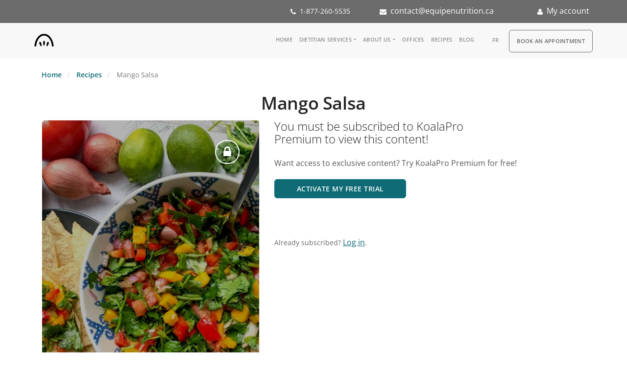

--- FILE ---
content_type: text/html; charset=UTF-8
request_url: https://teamnutrition.ca/recipe-nutritionist-dietitian/mango-salsa
body_size: 17030
content:
<!DOCTYPE html>
<html  lang="en" dir="ltr" prefix="content: http://purl.org/rss/1.0/modules/content/  dc: http://purl.org/dc/terms/  foaf: http://xmlns.com/foaf/0.1/  og: http://ogp.me/ns#  rdfs: http://www.w3.org/2000/01/rdf-schema#  schema: http://schema.org/  sioc: http://rdfs.org/sioc/ns#  sioct: http://rdfs.org/sioc/types#  skos: http://www.w3.org/2004/02/skos/core#  xsd: http://www.w3.org/2001/XMLSchema# ">
  <head>
    <meta charset="utf-8" />
<noscript><style>form.antibot * :not(.antibot-message) { display: none !important; }</style>
</noscript><script async src="https://www.googletagmanager.com/gtag/js?id=G-BM5BH78DXY"></script>
<script>window.dataLayer = window.dataLayer || [];function gtag(){dataLayer.push(arguments)};gtag("js", new Date());gtag("set", "developer_id.dMDhkMT", true);gtag("config", "G-BM5BH78DXY", {"groups":"default","page_placeholder":"PLACEHOLDER_page_location"});</script>
<meta name="description" content="Explore healthy recipes created by expert dietitians and nutritionists. Find dishes like Mango Salsa, designed to support your balanced diet and wellness goals." />
<meta name="abstract" content="Delicious and healthy recipes from our Dietitian Nutritionist. Themes of : Weight Loss, Vegetarian, Vegan, Breakfast, Snacks, Sports Nutrition, Desserts, Main Meals and much more. Mango Salsa" />
<meta name="keywords" content="dietitian, nutritionist, TeamNutrition" />
<link rel="canonical" href="https://teamnutrition.ca/recipe-nutritionist-dietitian/mango-salsa" />
<link rel="image_src" href="https://teamnutrition.ca/sites/default/files/recipes/salsa_de_mangue-_horiz-_photo_retouchee_par_amaryllis.jpeg" />
<meta property="og:image" content="https://teamnutrition.ca/sites/default/files/recipes/salsa_de_mangue-_horiz-_photo_retouchee_par_amaryllis.jpeg" />
<meta property="og:image:url" content="https://teamnutrition.ca/sites/default/files/recipes/salsa_de_mangue-_horiz-_photo_retouchee_par_amaryllis.jpeg" />
<meta name="Generator" content="Drupal 10 (https://www.drupal.org)" />
<meta name="MobileOptimized" content="width" />
<meta name="HandheldFriendly" content="true" />
<meta name="viewport" content="width=device-width, initial-scale=1.0" />
<script src="https://cdn-cookieyes.com/client_data/6ea67d4fb30ce6ae9bbbbb22/script.js" type="text/javascript" id="cookieyes" defer></script>
<script type="application/ld+json">{
    "@context": "https://schema.org",
    "@graph": [
        {
            "@type": "Recipe",
            "name": "Mango Salsa",
            "description": "This mango salsa is perfect in a shrimp salad, on a grilled salmon filet or as a garnish on chicken fajitas or grilled corn tortillas.",
            "recipeYield": "6",
            "keywords": "Cholesterol,Diabetes,Weight loss,Vegetarian, Gluten free,30 minutes or less,No-Bake",
            "recipeCuisine": "Cholesterol,Diabetes,Weight loss,Vegetarian",
            "datePublished": "Fri, 05/28/2021 - 00:00",
            "prepTime": "PT10S",
            "cookTime": "P0Y0M0DT0H0M0S",
            "totalTime": "P0Y0M0DT0H10M0S",
            "recipeIngredient": [
                "Vegetables",
                "1 ripe mango",
                "peeled and diced 1 tomato",
                "sliced into small cubes½ red bell pepper",
                "sliced into small cubes2 French shallots",
                "peeled and diced½ bunch cilantro",
                "washed and finely choppedJuice of 1 lime (or 30 ml/2 tbsp)30 ml (2 tbsp) olive oil15 ml (1 tbsp) cider vinegar2.5 ml (½ tsp) salt5 drops of Tabasco (optional)"
            ],
            "recipeInstructions": [
                "Combine mango",
                "tomato",
                "bell bell pepper",
                "shallots and cilantro in a bowl.Pour the lime juice",
                "olive oil and cider vinegar into the bowl and mix again. Add salt and Tabasco to taste."
            ],
            "recipeCategory": [
                "30 minutes or less",
                "No-Bake"
            ],
            "nutrition": {
                "@type": "NutritionInformation",
                "servingSize": "6",
                "calories": "85",
                "carbohydrateContent": "6",
                "fiberContent": "1",
                "proteinContent": "1",
                "sodiumContent": "200",
                "fatContent": "5"
            },
            "image": {
                "@type": "ImageObject",
                "representativeOfPage": "True",
                "url": "https://teamnutrition.ca/sites/default/files/recipes/salsa_de_mangue-_horiz-_photo_retouchee_par_amaryllis.jpeg",
                "width": "1287",
                "height": "980"
            }
        }
    ]
}</script>
<link rel="search" title="Drupal API" type="application/opensearchdescription+xml" href="https://teamnutrition.ca/api/opensearch" />
<link rel="alternate" hreflang="en-ca" href="https://teamnutrition.ca/recipe-nutritionist-dietitian/mango-salsa" />
<link rel="alternate" hreflang="fr-ca" href="https://equipenutrition.ca/recette-nutritionniste-dietetiste/salsa-de-mangue" />
<link rel="icon" href="/themes/custom/equipenutrition/favicon.ico" type="image/vnd.microsoft.icon" />
<script>window.a2a_config=window.a2a_config||{};a2a_config.callbacks=[];a2a_config.overlays=[];a2a_config.templates={};</script>

    <title>Mango Salsa Healthy Recipe</title>

	<!-- Fontawesome -->
            <link rel="preconnect" href="https://fonts.googleapis.com">
      <link rel="preconnect" href="https://fonts.gstatic.com" crossorigin>


      <link href="https://fonts.googleapis.com/css?family=Open+Sans:200,300,400,400i,600&display=swap" rel="stylesheet">

    <style id="critical-css">@font-face{font-family:'Open Sans';font-style:italic;font-weight:400;font-stretch:normal;font-display:swap;src:url(https://fonts.gstatic.com/s/opensans/v43/memQYaGs126MiZpBA-UFUIcVXSCEkx2cmqvXlWq8tWZ0Pw86hd0Rk8ZkWVAexQ.ttf) format('truetype')}@font-face{font-family:'Open Sans';font-style:normal;font-weight:300;font-stretch:normal;font-display:swap;src:url(https://fonts.gstatic.com/s/opensans/v43/memSYaGs126MiZpBA-UvWbX2vVnXBbObj2OVZyOOSr4dVJWUgsiH0B4gaVc.ttf) format('truetype')}@font-face{font-family:'Open Sans';font-style:normal;font-weight:400;font-stretch:normal;font-display:swap;src:url(https://fonts.gstatic.com/s/opensans/v43/memSYaGs126MiZpBA-UvWbX2vVnXBbObj2OVZyOOSr4dVJWUgsjZ0B4gaVc.ttf) format('truetype')}@font-face{font-family:'Open Sans';font-style:normal;font-weight:600;font-stretch:normal;font-display:swap;src:url(https://fonts.gstatic.com/s/opensans/v43/memSYaGs126MiZpBA-UvWbX2vVnXBbObj2OVZyOOSr4dVJWUgsgH1x4gaVc.ttf) format('truetype')}.clearfix:after{display:table;clear:both;content:""}.hidden{display:none}.visually-hidden{position:absolute!important;overflow:hidden;clip:rect(1px,1px,1px,1px);width:1px;height:1px;word-wrap:normal}body:after{display:none}@font-face{font-family:stack-interface;src:url('/themes/custom/stack/css/../fonts/stack-interface.eot?33839631');src:url('/themes/custom/stack/css/../fonts/stack-interface.eot?33839631#iefix') format('embedded-opentype'),url('/themes/custom/stack/css/../fonts/stack-interface.woff2?33839631') format('woff2'),url('/themes/custom/stack/css/../fonts/stack-interface.woff?33839631') format('woff'),url('/themes/custom/stack/css/../fonts/stack-interface.ttf?33839631') format('truetype'),url('/themes/custom/stack/css/../fonts/stack-interface.svg?33839631#stack-interface') format('svg');font-weight:400;font-style:normal;font-display:swap}[class*=" stack-"]:before{font-family:stack-interface;font-style:normal;font-weight:400;speak:none;display:inline-block;text-decoration:inherit;width:1em;margin-right:.2em;text-align:center;font-variant:normal;text-transform:none;line-height:1em;margin-left:.2em;-webkit-font-smoothing:antialiased;-moz-osx-font-smoothing:grayscale}.stack-menu:before{content:'\e80e'}*,a,h1,h2,h3,p,ul{margin:0;padding:0}@media all and (max-width:768px){html{font-size:81.25%}}h1{font-size:3.14285714em;line-height:1.31818182em}h2{font-size:2.35714286em;line-height:1.36363636em}h3{font-size:1.78571429em;line-height:1.5em}.h4{font-size:1.35714286em;line-height:1.36842105em}.lead{font-size:1.35714286em;line-height:1.68421053em}ol,ul{list-style:none;line-height:1.85714286em}a{color:#4a90e2}a{color:#4a90e2;font-weight:600}@media all and (max-width:767px){h1{font-size:2.35714286em;line-height:1.36363636em}h2{font-size:1.78571429em;line-height:1.5em}h3{font-size:1.35714286em;line-height:1.85714286em}.lead{font-size:1.35714286em;line-height:1.36842105em}}body{margin-top:0}h3 a{color:#252525;text-decoration:none}p a{text-decoration:none}.menu-vertical li{white-space:normal!important}@media all and (min-width:769px){#block-mainnavigation{display:inline-block;margin-bottom:5px}}.bar .logo{top:3px}.field--name-field-image{margin-bottom:1.85714286em}html{font-family:sans-serif;-ms-text-size-adjust:100%;-webkit-text-size-adjust:100%}body{margin:0}article,nav{display:block}a{background-color:transparent}strong{font-weight:700}h1{font-size:2em;margin:.67em 0}img{border:0}input{color:inherit;font:inherit;margin:0}input::-moz-focus-inner{border:0;padding:0}input{line-height:normal}*{-webkit-box-sizing:border-box;-moz-box-sizing:border-box;box-sizing:border-box}:after,:before{-webkit-box-sizing:border-box;-moz-box-sizing:border-box;box-sizing:border-box}html{font-size:10px}body{font-family:"Helvetica Neue",Helvetica,Arial,sans-serif;font-size:14px;line-height:1.42857143;color:#333;background-color:#fff}input{font-family:inherit;font-size:inherit;line-height:inherit}a{color:#337ab7;text-decoration:none}img{vertical-align:middle}.img-responsive{display:block;max-width:100%;height:auto}.h4,h1,h2,h3{font-family:inherit;font-weight:500;line-height:1.1;color:inherit}h1,h2,h3{margin-top:20px;margin-bottom:10px}.h4{margin-top:10px;margin-bottom:10px}h1{font-size:36px}h2{font-size:30px}h3{font-size:24px}.h4{font-size:18px}p{margin:0 0 10px}.lead{margin-bottom:20px;font-size:16px;font-weight:300;line-height:1.4}.text-left{text-align:left}ol,ul{margin-top:0;margin-bottom:10px}ul ul{margin-bottom:0}.container{padding-right:15px;padding-left:15px;margin-right:auto;margin-left:auto}@media (min-width:768px){.lead{font-size:21px}.container{width:750px}}@media (min-width:992px){.container{width:970px}}@media (min-width:1200px){.container{width:1170px}}.container-fluid{padding-right:15px;padding-left:15px;margin-right:auto;margin-left:auto}.row{margin-right:-15px;margin-left:-15px}.col-lg-12,.col-lg-5,.col-lg-7,.col-md-1,.col-md-11,.col-md-12,.col-md-2,.col-md-3,.col-md-5,.col-md-7,.col-sm-12,.col-sm-2,.col-sm-4,.col-sm-8,.col-xs-12,.col-xs-2,.col-xs-8{position:relative;min-height:1px;padding-right:15px;padding-left:15px}.col-xs-12,.col-xs-2,.col-xs-8{float:left}.col-xs-12{width:100%}.col-xs-8{width:66.66666667%}.col-xs-2{width:16.66666667%}@media (min-width:768px){.col-sm-12,.col-sm-2,.col-sm-4,.col-sm-8{float:left}.col-sm-12{width:100%}.col-sm-8{width:66.66666667%}.col-sm-4{width:33.33333333%}.col-sm-2{width:16.66666667%}}@media (min-width:992px){.col-md-1,.col-md-11,.col-md-12,.col-md-2,.col-md-3,.col-md-5,.col-md-7{float:left}.col-md-12{width:100%}.col-md-11{width:91.66666667%}.col-md-7{width:58.33333333%}.col-md-5{width:41.66666667%}.col-md-3{width:25%}.col-md-2{width:16.66666667%}.col-md-1{width:8.33333333%}}@media (min-width:1200px){.col-lg-12,.col-lg-5,.col-lg-7{float:left}.col-lg-12{width:100%}.col-lg-7{width:58.33333333%}.col-lg-5{width:41.66666667%}}label{display:inline-block;max-width:100%;margin-bottom:5px;font-weight:700}.form-control{display:block;width:100%;height:34px;padding:6px 12px;font-size:14px;line-height:1.42857143;color:#555;background-color:#fff;background-image:none;border:1px solid #ccc;border-radius:4px;-webkit-box-shadow:inset 0 1px 1px rgba(0,0,0,.075);box-shadow:inset 0 1px 1px rgba(0,0,0,.075)}.form-control::-moz-placeholder{color:#999;opacity:1}.form-control:-ms-input-placeholder{color:#999}.form-control::-webkit-input-placeholder{color:#999}.form-control::-ms-expand{background-color:transparent;border:0}.form-group{margin-bottom:15px}.btn{display:inline-block;margin-bottom:0;font-weight:400;text-align:center;white-space:nowrap;vertical-align:middle;-ms-touch-action:manipulation;touch-action:manipulation;background-image:none;border:1px solid transparent;padding:6px 12px;font-size:14px;line-height:1.42857143;border-radius:4px}.nav{padding-left:0;margin-bottom:0;list-style:none}.nav>li{position:relative;display:block}.nav>li>a{position:relative;display:block;padding:10px 15px}.navbar-btn{margin-top:8px;margin-bottom:8px}.navbar-default{background-color:#f8f8f8;border-color:#e7e7e7}.breadcrumb{padding:8px 15px;margin-bottom:20px;list-style:none;background-color:#f5f5f5;border-radius:4px}.breadcrumb>li{display:inline-block}.breadcrumb>li+li:before{padding:0 5px;color:#ccc;content:"/\00a0"}.breadcrumb>.active{color:#777}.clearfix:after,.clearfix:before,.container-fluid:after,.container-fluid:before,.container:after,.container:before,.nav:after,.nav:before,.row:after,.row:before{display:table;content:" "}.clearfix:after,.container-fluid:after,.container:after,.nav:after,.row:after{clear:both}.pull-left{float:left!important}.hidden{display:none!important}@-ms-viewport{width:device-width}.visible-xs{display:none!important}@media (max-width:767px){.visible-xs{display:block!important}.hidden-xs{display:none!important}}footer div{color:#fff!important;font-size:1em}.mrg-15{margin:15px}.text-right{text-align:right}.language-switcher-language-url{display:inline-block!important;margin-left:15px;vertical-align:top;margin-bottom:5px}.language-switcher-language-url ul li{vertical-align:text-bottom}.field--name-field-cooking span,.field--name-field-portion span,.field--name-field-preparation span{display:inline!important}.field--name-field-ingredients-description{padding:15px;background-color:#f8f8f8}.field--name-field-preparation-description{padding:15px}.node--type-recipe .field--name-field-image img{border-radius:6px;width:100%}.field--name-field-cooking .h4,.field--name-field-portion .h4,.field--name-field-preparation .h4{margin-right:5px}ul.menu-horizontal li{list-style:none;padding-left:0!important}.menu-vertical li{list-style:none}.field--name-field-carbohydrates .field--item:after,.field--name-field-fat .field--item:after,.field--name-field-fibre .field--item:after,.field--name-field-protein .field--item:after{content:' g'}.field--name-field-sodium .field--item:after{content:' mg'}.field--name-field-calories .field--item:after{content:' kcal'}.valeur-nutritive div{padding-left:0;display:flex}.view-header{margin:30px 0}.header-dark{background-color:#6c6c6c;color:#fff;padding:10px 0}.header-dark a,.header-dark a:visited{color:#fff;text-decoration:none}.nav-utility{padding:0!important}.region-navigation-collapsible{display:flex;float:right}#block-rdv .nav>li>a{font-size:.857142857142857em;line-height:2.166666666666667em;text-transform:uppercase;font-weight:600;letter-spacing:.5px;background-color:#f8f8f8;border:1px solid #6c6c6c;border-radius:6px;color:#666}@media all and (min-width:767px){body{margin-top:0!important}}.valeur-nutritive{width:250px;padding:1em 1em 1em 2.2em!important;box-shadow:0 0 11px rgba(33,33,33,.2);border-radius:10px;line-height:1.7;font-size:1.3em;color:gray}.valeur-nutritive .field--label{font-weight:400;padding-right:10px}html:lang(fr) .block-language ul li.is-active,html:lang(fr) .block-language ul li[hreflang=fr],html[lang=fr] .block-language ul li.is-active{display:none}.page-node-type-recipe .field--name-body .container-fluid{padding-left:0!important}.lead{color:#555!important}.nav-container .btn-rdv a{font-size:.857142857142857em;line-height:2.166666666666667em;text-transform:uppercase;font-weight:600;letter-spacing:.5px;color:#666}.region-footer .view-offices div{display:contents}.lead{font-size:16px!important}h1{font-size:36px!important}h2{font-size:30px!important}img{height:auto}p a{font-size:initial!important;text-decoration:underline;font-weight:initial!important;line-height:initial!important}ol,ul{list-style:inherit;line-height:initial!important}ol li:not(:last-child){margin-bottom:1em!important}p strong{color:inherit!important}.highlighted{margin-top:20px}.text-center{text-align:center;text-align:-webkit-center}*,a,h1,h2,h3,p{margin:0;padding:0}html{font-size:87.5%}@media all and (max-width:768px){html{font-size:100%}}body{font-size:1em;line-height:1.85714286em;-webkit-font-smoothing:antialiased;-moz-osx-font-smoothing:grayscale;font-family:'Open Sans',Helvetica,Arial,sans-serif;color:#666;font-weight:400}.h4,h1,h2,h3{font-family:'Open Sans',Helvetica,Arial,sans-serif;color:#252525;font-weight:300;font-variant-ligatures:common-ligatures;margin-top:0;margin-bottom:0}ol,p,ul{margin-bottom:1.85714286em}ul{padding-left:1.5em!important}ol,ul{list-style:inherit;line-height:1.85714286em}ol{list-style-type:upper-roman;list-style-position:inside}strong{font-weight:600}body{overflow-x:hidden}.block{display:block}img{max-width:100%;margin-bottom:1.85714286em}.btn{font-family:'Open Sans',Helvetica,Arial,sans-serif;border-radius:6px;padding-top:.46428571em;padding-bottom:.46428571em;padding-right:2.78571429em;padding-left:2.78571429em;border:1px solid #252525;border-width:1px;font-size:inherit;line-height:1.85714286em}.btn:first-child{margin-left:0}.btn:last-child{margin-right:0}.icon{line-height:1em;font-size:3.14285714em}.icon--sm{font-size:2.35714286em}ul:last-child{margin:0}.menu-horizontal>li:not(:hover)>a,.menu-horizontal>li:not(:hover)>span{opacity:.5}.menu-horizontal>li>a,.menu-horizontal>li>span{color:#252525}.menu-vertical{width:100%}.menu-vertical li{width:100%}.menu-vertical li a{font-weight:400}.dropdown{position:relative}.dropdown .dropdown__container{opacity:0;position:absolute;z-index:999}.dropdown .dropdown__content{padding:1.85714286em}.dropdown .dropdown__content:not([class*=bg-]){background:#fff}.dropdown .dropdown__content:not([class=bg--dark]) .menu-vertical a{color:#666}@media all and (min-width:991px){.dropdown .dropdown__container:before{height:.92857143em;width:100%;content:'';display:block}.dropdown .dropdown__container:before{height:18px}}@media all and (max-width:767px){.dropdown .dropdown__container{min-width:100%;position:relative;display:none}.dropdown .dropdown__content{padding:1.85714286em;left:0!important}}label{margin:0;font-size:1.14285714em;font-weight:400}input[type]{-webkit-appearance:none;background:#fcfcfc;padding:.46428571em;border-radius:6px;border:1px solid #ececec}input[type]::-webkit-input-placeholder{color:#b3b3b3;font-size:1.14285714em}input[type]:-moz-placeholder{color:#b3b3b3;font-size:1.14285714em}input[type]::-moz-placeholder{color:#b3b3b3;font-size:1.14285714em}input[type]:-ms-input-placeholder{color:#b3b3b3;font-size:1.14285714em}.breadcrumb{padding:0;margin:0;background:0 0;display:inline-block}.breadcrumb li{font-size:1em}.breadcrumb li+li:before{padding:0 .46428571em}body{background:#fff}a{color:#0e6b75}.bar{padding:1.85714286em 0}.bar .logo{margin:0;position:relative;top:4px}.bar .menu-horizontal{position:relative;top:6px}.bar.bar--sm{padding:.92857143em 0}.bar:not(.bg--dark):not(.bar--transparent) .logo-light{display:none}.clearfix{overflow:hidden}@media all and (max-width:767px){.bar__module{margin-bottom:.92857143em}.bar+nav.bar{padding-top:0}.text-left-xs{text-align:left}}@media all and (max-width:991px){.text-left-sm{text-align:left}}.container .container{max-width:100%}@media all and (max-width:1024px){html{font-size:80%}}h1{letter-spacing:-.01em}h2{margin-bottom:.78787878787879em}h3{margin-bottom:1.04em}.h4{margin-bottom:1.36842105263158em;font-weight:400}span.h4:not(.inline-block){display:block}.lead{font-weight:400;color:gray}p:last-child{margin-bottom:0}p strong{color:#252525}a{color:#0e6b75;font-weight:600}p a{font-size:1em;text-decoration:underline;font-weight:400;line-height:1.85714286em}ol{list-style-position:outside;list-style-type:decimal}ol li:not(:last-child){margin-bottom:1.85714286em}.btn{position:relative}.btn:not([class*=primary]){border-color:#d3d3d3}img:last-child{margin-bottom:0}.menu-horizontal>li,.menu-vertical>li{font-family:'Open Sans',Roboto,Helvetica,Sans-Serif}.bar .logo{max-height:1.85714286em;max-width:none}.menu-horizontal>li>a{font-weight:600}.hamburger-toggle i{color:#252525}@media all and (min-width:990px){.menu-horizontal{display:inline-block}.menu-horizontal>li{display:inline-block}.menu-horizontal>li:not(:last-child){margin-right:1.85714286em}.menu-vertical{display:inline-block}.menu-vertical li{white-space:nowrap}.menu-horizontal li:not(:last-child){margin-right:1.23809524em}}@media all and (min-width:768px) and (max-width:1023px){.bar-1 .menu-horizontal>li{display:inline-block}.bar-1 .menu-horizontal>li:not(:first-child){margin-left:.92857143em}.bar-1 .bar__module{margin-bottom:1.85714286em}.bar-1 .row div[class*=col-]:last-child .bar__module:last-child{margin-bottom:0}}.bar-1 .menu-horizontal>li>.dropdown__trigger,.bar-1 .menu-horizontal>li>a{font-size:.857142857142857em;line-height:2.166666666666667em;text-transform:uppercase;font-weight:600;letter-spacing:.5px}.nav-utility{padding:.92857143em 0}.dropdown>.dropdown__trigger:after{font-family:stack-interface;display:inline-block;font-size:8px;position:relative;bottom:2px}.dropdown .dropdown__content{border-radius:6px;box-shadow:0 0 25px 0 rgba(0,0,0,.08);-webkit-box-shadow:0 0 25px 0 rgba(0,0,0,.08);padding:1.23809524em 1.85714286em}.menu-horizontal>.dropdown>.dropdown__trigger:after{content:'\e80a';margin-left:4px}@media all and (max-width:767px){.dropdown .dropdown__content:not([class*=bg-]){border:none;box-shadow:none}.dropdown__container{left:0!important}}.menu-vertical li:not(:hover):not(.dropdown--active){opacity:.75}.menu-vertical li:not(:last-child){margin-bottom:.30952381em}.icon:not(.block){display:inline-block}input{height:2.78571429em}input[type]+input[type]{margin-top:.92857143em}input:not([class*=col-]){width:100%}input[type]{padding-left:.92857143em}label{font-size:.85714286em}@font-face{font-family:FontAwesome;src:url('/themes/custom/equipenutrition/css/../fonts/fontawesome-webfont.woff2') format('woff2');font-weight:400;font-style:normal;font-display:swap}.phone-icon:before{font-family:FontAwesome;content:"\f095";display:inline-block;padding-right:3px;vertical-align:middle;margin-right:5px}.account-icon:before{font-family:FontAwesome;content:"\f007";display:inline-block;padding-right:3px;vertical-align:middle;margin-right:5px}.mail-icon:before{font-family:FontAwesome;content:"\f0e0";display:inline-block;padding-right:3px;vertical-align:middle;margin-right:5px}
</style>
<link rel="stylesheet" media="print" href="/sites/default/files/css/css_Kr9WIF_iAIV3oGXQYhPqHf7KvNevUINr0o_8AjbOFp4.css?delta=0&amp;language=en&amp;theme=equipenutrition&amp;include=eJxlTgEOwyAI_JCtTzKorGFVcYJr-_vZZkuWLSFwdzkOoJINHHG6ccugSmUxHsLqlEdV-4UdBS4mcEMbW6-QZrjDbvDRqWLp2kiJi10Se0iT6JHOMNx1zPWz8qZGdAT_euUQxTxuCpon4Sb26nPm2BOaDf35pfPMKtqg2j_lBeCNUZc" data-onload-media="all" onload="this.onload=null;this.media=this.dataset.onloadMedia" />
<noscript><link rel="stylesheet" media="all" href="/sites/default/files/css/css_Kr9WIF_iAIV3oGXQYhPqHf7KvNevUINr0o_8AjbOFp4.css?delta=0&amp;language=en&amp;theme=equipenutrition&amp;include=eJxlTgEOwyAI_JCtTzKorGFVcYJr-_vZZkuWLSFwdzkOoJINHHG6ccugSmUxHsLqlEdV-4UdBS4mcEMbW6-QZrjDbvDRqWLp2kiJi10Se0iT6JHOMNx1zPWz8qZGdAT_euUQxTxuCpon4Sb26nPm2BOaDf35pfPMKtqg2j_lBeCNUZc" />
</noscript><link rel="stylesheet" media="print" href="/sites/default/files/css/css_NGkgYQdEiRm0m9r56h9pOm3MpQURNIKKpEuGEXa2-lg.css?delta=1&amp;language=en&amp;theme=equipenutrition&amp;include=eJxlTgEOwyAI_JCtTzKorGFVcYJr-_vZZkuWLSFwdzkOoJINHHG6ccugSmUxHsLqlEdV-4UdBS4mcEMbW6-QZrjDbvDRqWLp2kiJi10Se0iT6JHOMNx1zPWz8qZGdAT_euUQxTxuCpon4Sb26nPm2BOaDf35pfPMKtqg2j_lBeCNUZc" data-onload-media="all" onload="this.onload=null;this.media=this.dataset.onloadMedia" />
<noscript><link rel="stylesheet" media="all" href="/sites/default/files/css/css_NGkgYQdEiRm0m9r56h9pOm3MpQURNIKKpEuGEXa2-lg.css?delta=1&amp;language=en&amp;theme=equipenutrition&amp;include=eJxlTgEOwyAI_JCtTzKorGFVcYJr-_vZZkuWLSFwdzkOoJINHHG6ccugSmUxHsLqlEdV-4UdBS4mcEMbW6-QZrjDbvDRqWLp2kiJi10Se0iT6JHOMNx1zPWz8qZGdAT_euUQxTxuCpon4Sb26nPm2BOaDf35pfPMKtqg2j_lBeCNUZc" />
</noscript><link rel="stylesheet" media="print" href="/sites/default/files/css/css_4U3OGiXrMAqGveEfv1Og0Xu-VSnI_ynuRV4m1w2gcxI.css?delta=2&amp;language=en&amp;theme=equipenutrition&amp;include=eJxlTgEOwyAI_JCtTzKorGFVcYJr-_vZZkuWLSFwdzkOoJINHHG6ccugSmUxHsLqlEdV-4UdBS4mcEMbW6-QZrjDbvDRqWLp2kiJi10Se0iT6JHOMNx1zPWz8qZGdAT_euUQxTxuCpon4Sb26nPm2BOaDf35pfPMKtqg2j_lBeCNUZc" data-onload-media="all" onload="this.onload=null;this.media=this.dataset.onloadMedia" />
<noscript><link rel="stylesheet" media="all" href="/sites/default/files/css/css_4U3OGiXrMAqGveEfv1Og0Xu-VSnI_ynuRV4m1w2gcxI.css?delta=2&amp;language=en&amp;theme=equipenutrition&amp;include=eJxlTgEOwyAI_JCtTzKorGFVcYJr-_vZZkuWLSFwdzkOoJINHHG6ccugSmUxHsLqlEdV-4UdBS4mcEMbW6-QZrjDbvDRqWLp2kiJi10Se0iT6JHOMNx1zPWz8qZGdAT_euUQxTxuCpon4Sb26nPm2BOaDf35pfPMKtqg2j_lBeCNUZc" />
</noscript><link rel="stylesheet" media="print" href="/sites/default/files/css/css_eGIwqnwRMRS-G7i9b1TIeIkh66_aJlpY6Ci8Hpi6RvY.css?delta=3&amp;language=en&amp;theme=equipenutrition&amp;include=eJxlTgEOwyAI_JCtTzKorGFVcYJr-_vZZkuWLSFwdzkOoJINHHG6ccugSmUxHsLqlEdV-4UdBS4mcEMbW6-QZrjDbvDRqWLp2kiJi10Se0iT6JHOMNx1zPWz8qZGdAT_euUQxTxuCpon4Sb26nPm2BOaDf35pfPMKtqg2j_lBeCNUZc" data-onload-media="all" onload="this.onload=null;this.media=this.dataset.onloadMedia" />
<noscript><link rel="stylesheet" media="all" href="/sites/default/files/css/css_eGIwqnwRMRS-G7i9b1TIeIkh66_aJlpY6Ci8Hpi6RvY.css?delta=3&amp;language=en&amp;theme=equipenutrition&amp;include=eJxlTgEOwyAI_JCtTzKorGFVcYJr-_vZZkuWLSFwdzkOoJINHHG6ccugSmUxHsLqlEdV-4UdBS4mcEMbW6-QZrjDbvDRqWLp2kiJi10Se0iT6JHOMNx1zPWz8qZGdAT_euUQxTxuCpon4Sb26nPm2BOaDf35pfPMKtqg2j_lBeCNUZc" />
</noscript><link rel="stylesheet" media="print" href="/sites/default/files/css/css_1vYvvJcW0VaRISVcrHv2VskgDpG7Ai4WioyJwG7AswE.css?delta=4&amp;language=en&amp;theme=equipenutrition&amp;include=eJxlTgEOwyAI_JCtTzKorGFVcYJr-_vZZkuWLSFwdzkOoJINHHG6ccugSmUxHsLqlEdV-4UdBS4mcEMbW6-QZrjDbvDRqWLp2kiJi10Se0iT6JHOMNx1zPWz8qZGdAT_euUQxTxuCpon4Sb26nPm2BOaDf35pfPMKtqg2j_lBeCNUZc" data-onload-media="all" onload="this.onload=null;this.media=this.dataset.onloadMedia" />
<noscript><link rel="stylesheet" media="all" href="/sites/default/files/css/css_1vYvvJcW0VaRISVcrHv2VskgDpG7Ai4WioyJwG7AswE.css?delta=4&amp;language=en&amp;theme=equipenutrition&amp;include=eJxlTgEOwyAI_JCtTzKorGFVcYJr-_vZZkuWLSFwdzkOoJINHHG6ccugSmUxHsLqlEdV-4UdBS4mcEMbW6-QZrjDbvDRqWLp2kiJi10Se0iT6JHOMNx1zPWz8qZGdAT_euUQxTxuCpon4Sb26nPm2BOaDf35pfPMKtqg2j_lBeCNUZc" />
</noscript>
    

  
        </head>
  <body class="path-not-frontpage path-node page-node-type-recipe has-glyphicons">
    <a href="#main-content" class="visually-hidden focusable skip-link">
      Skip to main content
    </a>
    
      <div class="dialog-off-canvas-main-canvas" data-off-canvas-main-canvas>
    
  <a id="top"></a>
	<div class="nav-utility">
	  	  <div class="header-dark">
	      <div class="region region-user-left">
    <div id="block-topbar" data-block-plugin-id="block_content:7563eaee-0420-4b29-b215-8da755a2d583" class="block block-block-content block-block-content7563eaee-0420-4b29-b215-8da755a2d583 clearfix">
<div class="block-inner">
  
    

      
            <div class="equipenutrition-theme field field--name-body field--type-text-with-summary field--label-hidden field--item"><div class="container-fluid" data-bootstrap-contains="containers">
<div class="container">
<div class="row">
<div class="col-md-7">
<p class="text-right phone-icon">1-877-260-5535</p>
</div>
<div class="col-md-3">
<p class="text-right mail-icon"><a class="mailtoui" href="mailto:contact@equipenutrition.ca?subject=Teamnutrition contact">contact@equipenutrition.ca</a></p>
</div>
<div class="col-md-2">
<p class="text-right account-icon"><a href="https://clients.equipenutrition.ca">My account</a></p>
</div>
</div>
</div>
</div>
</div>
      
  </div>
</div>


  </div>

	  </div>
      
	  	</div>
    
<div class="nav-container">
        
    <div class="bar bar--sm visible-xs bar--mobile-sticky"  data-scroll-class='10px:pos-fixed' >
      <div class="container">
        <div class="row">
          <div class="col-xs-2 col-sm-2">
	          <div class="region region-branding">
    <div class="site-branding">
      <a class="logo navbar-btn pull-left" href="https://teamnutrition.ca/" title="Home" rel="home">
      <img loading="eager" fetchpriority="high" width="40" height="26" class="logo logo-dark" src="/themes/custom/equipenutrition/logo.svg" alt="Home" />
    </a>
      </div>

  </div>

          </div>
          <div class="col-xs-8 col-sm-8">
            
            <div class="equipenutrition-theme field field--name-body field--type-text-with-summary field--label-hidden field--item"><div class="btn btn-large btn-rdv btn-sticky"><a href="/nutritionist-dietitian/contact-us" target title="Book your appointment">Book your appointment</a></div>
</div>
      
          </div>
          <div class="col-xs-2 col-sm-2 text-right">
            <a href="#" class="hamburger-toggle" data-toggle-class="#menu1;hidden-xs">
              <i class="icon icon--sm stack-interface stack-menu"></i>
            </a>
          </div>
        </div>
        <!--end of row-->
      </div>
      <!--end of container-->
    </div>
    <!--end bar-->

	<nav id="menu1" class="bar bar--sm bar-1 hidden-xs navbar-default  "  data-scroll-class='360px:pos-fixed' >
      <div class="container">
        <div class="row">
          <div class="col-md-1 col-sm-2 hidden-xs">
            <div class="bar__module">
                <div class="region region-branding">
    <div class="site-branding">
      <a class="logo navbar-btn pull-left" href="https://teamnutrition.ca/" title="Home" rel="home">
      <img loading="eager" fetchpriority="high" width="40" height="26" class="logo logo-dark" src="/themes/custom/equipenutrition/logo.svg" alt="Home" />
    </a>
      </div>

  </div>

            </div>
            <!--end module-->
          </div>


		            <div class="col-md-11 col-sm-12 text-right text-left-xs text-left-sm">
            <div class="bar__module">
			    <div class="region region-navigation-collapsible">
    <nav role="navigation" aria-labelledby="block-mainnavigation-menu" id="block-mainnavigation" data-block-plugin-id="system_menu_block:main">
            
  <h2 class="visually-hidden" id="block-mainnavigation-menu">Main navigation</h2>
  

        
              <ul class="menu-horizontal">
              
              <li>
        <a href="https://teamnutrition.ca/" class="dropdown__trigger" data-drupal-link-system-path="&lt;front&gt;">Home</a>
                  </li>
          
              <li class="expanded  dropdown has-dropdown">
		<a href="https://teamnutrition.ca/nutritionist-dietitian/registered-dietitian-nutritionist-services" class="dropdown__trigger" data-toggle="dropdown" data-drupal-link-system-path="node/3012">Dietitian Services</a>
                            	  <div class="dropdown__container">
         <div class="container">
           <div class="row">
             <div class="dropdown__content col-md-3 col-sm-4">
      <ul class="menu-vertical text-left">
              
              <li>
        <a href="https://teamnutrition.ca/nutritionist-dietitian/nutritional-counselling-registered-dietitians-nutritionists" class="dropdown__trigger" data-drupal-link-system-path="node/3036">Consult a Dietitian</a>
                  </li>
          
              <li>
        <a href="https://teamnutrition.ca/nutritionist-dietitian/dietitian-medical-referral" class="dropdown__trigger" data-drupal-link-system-path="node/3037">Medical referral</a>
                  </li>
          
              <li>
        <a href="https://teamnutrition.ca/nutritionist-dietitian/corporate-wellness" class="dropdown__trigger" data-drupal-link-system-path="node/3013">Corporate Wellness</a>
                  </li>
          
              <li>
        <a href="https://teamnutrition.ca/nutritionist-dietitian/exclusive-support-groups" class="dropdown__trigger" data-drupal-link-system-path="node/4229">Inspiration Groups</a>
                  </li>
          
              <li>
        <a href="https://teamnutrition.ca/blog-nutritionist-dietitian/koalapro-exclusive-wellness-app-teamnutrition" class="dropdown__trigger" data-drupal-link-system-path="node/4134">KoalaPro</a>
                  </li>
        	          </ul>
	        </div>
	      </div>
	    </div>
	  </div>
      
            </li>
          
              <li class="expanded  dropdown has-dropdown">
		<span class="dropdown__trigger" data-toggle="dropdown">About us</span>
                            	  <div class="dropdown__container">
         <div class="container">
           <div class="row">
             <div class="dropdown__content col-md-3 col-sm-4">
      <ul class="menu-vertical text-left">
              
              <li>
        <a href="https://teamnutrition.ca/our-team" class="dropdown__trigger" data-drupal-link-system-path="node/3109">Our Team</a>
                  </li>
          
              <li>
        <a href="https://teamnutrition.ca/in-the-media" class="dropdown__trigger" data-drupal-link-system-path="in-the-media">In the Media</a>
                  </li>
          
              <li>
        <a href="https://teamnutrition.ca/our-mission" class="dropdown__trigger" data-drupal-link-system-path="node/73">Our Mission</a>
                  </li>
          
              <li>
        <a href="https://teamnutrition.ca/our-partners" class="dropdown__trigger" data-drupal-link-system-path="nos-partenaires">Partners</a>
                  </li>
          
              <li>
        <a href="https://teamnutrition.ca/blog-nutritionist-dietitian/clinical-nutrition-internship-teamnutrition" class="dropdown__trigger" data-drupal-link-system-path="node/4465">Nutrition internship</a>
                  </li>
          
              <li>
        <a href="https://teamnutrition.ca/blog-nutritionist-dietitian/team-us" class="dropdown__trigger" data-drupal-link-system-path="node/2843">Careers</a>
                  </li>
          
              <li>
        <a href="https://teamnutrition.ca/faq" class="dropdown__trigger" data-drupal-link-system-path="node/3709">FAQ</a>
                  </li>
        	          </ul>
	        </div>
	      </div>
	    </div>
	  </div>
      
            </li>
          
              <li>
        <a href="https://teamnutrition.ca/offices" class="dropdown__trigger" data-drupal-link-system-path="node/497">Offices</a>
                  </li>
          
              <li>
        <a href="https://teamnutrition.ca/recipes" class="dropdown__trigger" data-drupal-link-system-path="recipes">Recipes</a>
                  </li>
          
              <li>
        <a href="https://teamnutrition.ca/blog" class="dropdown__trigger" data-drupal-link-system-path="blog">Blog</a>
                  </li>
              </ul>
      


  </nav>
<div class="language-switcher-language-url block block-language block-language-blocklanguage-content clearfix" id="block-languageswitchercontent" data-id="switch-lang-link" role="navigation" data-block-plugin-id="language_block:language_content">
<div class="block-inner">
  
    

      <nav role="navigation" id="block-mainnavigation">
    <ul class="menu-horizontal"><li hreflang="en" data-drupal-link-system-path="node/2453" class="is-active" aria-current="page"><a href="https://teamnutrition.ca/recipe-nutritionist-dietitian/mango-salsa" class="language-link is-active" hreflang="en" data-drupal-link-system-path="node/2453" aria-current="page">en</a></li><li hreflang="fr" data-drupal-link-system-path="node/2453"><a href="https://equipenutrition.ca/recette-nutritionniste-dietetiste/salsa-de-mangue" class="language-link" hreflang="fr" data-drupal-link-system-path="node/2453">fr</a></li></ul>
  </nav>
  </div>
</div>

<nav role="navigation" aria-labelledby="block-rdv-menu" id="block-rdv" data-block-plugin-id="system_menu_block:rdv">
            
  <h2 class="visually-hidden" id="block-rdv-menu">RDV</h2>
  

        
      <ul class="menu menu--rdv nav">
                      <li class="first last">
                                        <a href="https://teamnutrition.ca/nutritionist-dietitian/contact-us" data-drupal-link-system-path="node/3010">Book an appointment</a>
              </li>
        </ul>
  

  </nav>

  </div>

	        </div>
          </div>
          
	    </div>
      </div>
  </nav>


  </div>



  <div role="main" id="main-container" class="main-container container js-quickedit-main-content">

	<div class="row">
            
                  <div class="col-sm-12">

                                      <div class="highlighted container">  <div class="region region-highlighted">
        <ol class="breadcrumb">
          <li >
                  <a href="https://teamnutrition.ca/">Home</a>
              </li>
          <li >
                  <a href="https://teamnutrition.ca/recipes">Recipes</a>
              </li>
          <li  class="active">
                  Mango Salsa
              </li>
      </ol>


  </div>
</div>
                  
                
        				
                
                                      
                  
                          <a id="main-content"></a>
            <div class="region region-content">
    <div data-drupal-messages-fallback class="hidden"></div><div id="block-equipenutrition-page-title" data-block-plugin-id="page_title_block" class="block block-core block-page-title-block clearfix">
<div class="block-inner">
  
    

      <h1 class="text-center mrg-15">  
Mango Salsa

</h1>
  </div>
</div>

<article data-history-node-id="2453" about="https://teamnutrition.ca/recipe-nutritionist-dietitian/mango-salsa" class="node node--type-recipe recipe full clearfix">
  
    

        <div class="col-lg-5 col-md-5 col-sm-12 col-xs-12">
      <div class="field--name-field-image">
        <div class="feature feature-3 boxed boxed-recipes boxed--border premium ">
          <div class="image-zoom"> <a href="#">	  <img loading="lazy" src="/sites/default/files/styles/vertical_300x400/public/recipes/salsa_de_mangue-_horiz-_photo_retouchee_par_amaryllis.jpeg.webp?itok=Qs3yzijT" width="600" height="800" alt="premium access" typeof="Image" class="img-responsive">
            </a></div>
        </div>
      </div>
    </div>

    <div class="col-lg-7 col-md-7 col-sm-12 col-xs-12">
      
            <div class="equipenutrition-theme field field--name-body field--type-text-with-summary field--label-hidden field--item"><h3>You must be subscribed to KoalaPro&nbsp;&nbsp;&nbsp;&nbsp;&nbsp;&nbsp;<br>Premium to view this content!</h3>
<p class="lead">Want access to exclusive content? Try KoalaPro Premium for free!</p>
<p><a class="btn btn--primary type--uppercase" href="https://fit.koalapro.com"><span class="btn__text">ACTIVATE MY FREE TRIAL</span></a></p>
<p><br>&nbsp;</p>
</div>
      
              <p>Already subscribed? <a href="https://fit.koalapro.com/login?destination=/exclusive-content/recipes/2453">Log in</a>.&nbsp;</p>
          </div>
  </article>


  </div>

              </div>

                </div>
  </div>







  <div class="fullwidth-content-5-wrapper">
                <div class="region region-fullwidth-content-5">
    <div class="views-element-container container block block-views block-views-blocksimilar-recipes-block-1 clearfix" id="block-views-block-similar-recipes-block-1" data-block-plugin-id="views_block:similar_recipes-block_1">
<div class="block-inner">
  
      <h3 class="block-title">You may also like</h3>
    

      <div class="form-group"><div class="view view-similar-recipes view-id-similar_recipes view-display-id-block_1 js-view-dom-id-7ffbf2fdc82a775c06f3aac48468c3751ecea86381f05e13ea3b382c2e93840d">
  
    
      
      <div class="view-content">
          <div class="views-view-grid vertical cols-4 clearfix">
            <div class="col-12 col-sm-6 col-md-3 views-col clearfix col-1">
                  <div class="views-row row-1"><div class="views-field views-field-field-image"><span class="field-content free"><a href="https://teamnutrition.ca/recipe-nutritionist-dietitian/no-cook-raspberry-jam">  <img loading="lazy" src="/sites/default/files/styles/vertical_300x400/public/recipes/Confiture%20framboises%20sans%20cuisson%20%28V%29.jpg.webp?itok=eNb43Z4n" width="445" height="600" alt="Confiture aux framboises sans cuisson No-Cook Raspberry Jam ÉquipeNutrition Teamnutrition" typeof="Image" class="img-responsive" />


</a></span></div><h4><span><a href="https://teamnutrition.ca/recipe-nutritionist-dietitian/no-cook-raspberry-jam" hreflang="en">No-Cook Raspberry Jam</a></span></h4></div>
              </div>
          <div class="col-12 col-sm-6 col-md-3 views-col clearfix col-2">
                  <div class="views-row row-1"><div class="views-field views-field-field-image"><span class="field-content free"><a href="https://teamnutrition.ca/recipe-nutritionist-dietitian/quick-stuffed-mini-peppers">  <img loading="lazy" src="/sites/default/files/styles/vertical_300x400/public/recipes/Easy%20vegetable%20snack%20%28V%29.jpg.webp?itok=HR5LZ3wD" width="445" height="600" alt="Mini poivrons farcis express Quick Stuffed Mini Peppers" typeof="Image" class="img-responsive" />


</a></span></div><h4><span><a href="https://teamnutrition.ca/recipe-nutritionist-dietitian/quick-stuffed-mini-peppers" hreflang="en">Quick Stuffed Mini Peppers</a></span></h4></div>
              </div>
          <div class="col-12 col-sm-6 col-md-3 views-col clearfix col-3">
                  <div class="views-row row-1"><div class="views-field views-field-field-image"><span class="field-content free"><a href="https://teamnutrition.ca/recipe-nutritionist-dietitian/greek-yogurt-ranch-dip">  <img loading="lazy" src="/sites/default/files/styles/vertical_300x400/public/recipes/Trempette%20Ranch%20au%20yogourt%20grec%20%28V%29.jpg.webp?itok=i2Qmd2FN" width="445" height="600" alt="Trempette Ranch au yogourt grec" typeof="Image" class="img-responsive" />


</a></span></div><h4><span><a href="https://teamnutrition.ca/recipe-nutritionist-dietitian/greek-yogurt-ranch-dip" hreflang="en">Greek Yogurt Ranch Dip</a></span></h4></div>
              </div>
          <div class="col-12 col-sm-6 col-md-3 views-col clearfix col-4">
                  <div class="views-row row-1"><div class="views-field views-field-field-image"><span class="field-content free"><a href="https://teamnutrition.ca/recipe-nutritionist-dietitian/homemade-spice-mix">  <img loading="lazy" src="/sites/default/files/styles/vertical_300x400/public/recipes/img_7409.jpeg.webp?itok=2RO8015_" width="445" height="600" alt="Mélanges d&#039;épices maison" typeof="Image" class="img-responsive" />


</a></span></div><h4><span><a href="https://teamnutrition.ca/recipe-nutritionist-dietitian/homemade-spice-mix" hreflang="en">Homemade Spice Mix</a></span></h4></div>
              </div>
      </div>

    </div>
  
          </div>
</div>

  </div>
</div>


  </div>

      </div>



  <div class="boxed-content-2-wrapper container">
                <div class="region region-boxed-content-2">
    <div class="simplenews-subscriptions-block-af172bb8-1029-4527-9e74-a7e08a5bbd1e simplenews-subscriber-form col-xs-12 col-md-6 col-md-offset-1 block block-simplenews block-simplenews-subscription-block clearfix" data-drupal-selector="simplenews-subscriptions-block-af172bb8-1029-4527-9e74-a7e08a5bbd1e" id="block-equipenutrition-simplenewssubscription" data-block-plugin-id="simplenews_subscription_block">
<div class="block-inner">
  
      <h3 class="block-title">Recevez notre guide pour mieux manger !</h3>
    
   <p>Discover our new content first by subscribing to our newsletter, and get your digital guide for stress-free healthy eating.</p>
      <form action="/recipe-nutritionist-dietitian/mango-salsa" method="post" id="simplenews-subscriptions-block-af172bb8-1029-4527-9e74-a7e08a5bbd1e" accept-charset="UTF-8">
  <div class="field--type-email field--name-mail field--widget-email-default form-group js-form-wrapper form-wrapper" data-drupal-selector="edit-mail-wrapper" id="edit-mail-wrapper">      <div class="form-item js-form-item form-type-email js-form-type-email form-item-mail-0-value js-form-item-mail-0-value form-group">
      <label for="edit-mail-0-value" class="control-label js-form-required form-required">Email</label>
  
  
  <input data-drupal-selector="edit-mail-0-value" aria-describedby="edit-mail-0-value--description" class="form-email required form-control" type="email" id="edit-mail-0-value" name="mail[0][value]" value="" size="60" maxlength="254" placeholder="" required="required" aria-required="true" title="The subscriber&#039;s email address." data-toggle="tooltip" />

  
  
  </div>

  </div>
<div class="field--type-simplenews-subscription field--name-subscriptions field--widget-simplenews-subscription-select form-group js-form-wrapper form-wrapper" data-drupal-selector="edit-subscriptions-wrapper" id="edit-subscriptions-wrapper"></div>
<input autocomplete="off" data-drupal-selector="form-mbtl2crkyvrdejy4fye8khc-rlh-fmbcrsps59jru7q" type="hidden" name="form_build_id" value="form-MBTL2cRkyvrdEJy4fye8Khc_RLh-fmBcRsPs59JRu7Q" /><input data-drupal-selector="edit-simplenews-subscriptions-block-af172bb8-1029-4527-9e74-a7e08a5bbd1e" type="hidden" name="form_id" value="simplenews_subscriptions_block_af172bb8-1029-4527-9e74-a7e08a5bbd1e" /><div data-drupal-selector="edit-actions" class="form-actions form-group js-form-wrapper form-wrapper" id="edit-actions--2"><button data-drupal-selector="edit-submit" class="button button--primary js-form-submit form-submit btn-primary btn" type="submit" id="edit-submit" name="op" value="Subscribe">Subscribe</button></div>

</form>

  </div>
</div>

<div id="block-equipenutrition-newslettersubscriptionimageen" class="col-md-3 col-xs-12 block block-block-content block-block-content68110fca-ec62-4af7-88ca-7afbf53aabfe clearfix" data-block-plugin-id="block_content:68110fca-ec62-4af7-88ca-7afbf53aabfe">
<div class="block-inner">
  
    

      
            <div class="equipenutrition-theme field field--name-body field--type-text-with-summary field--label-hidden field--item"><p><img src="/sites/default/files/EN-Health-Eating-Guide.jpeg" alt="Receive Our Healthy Eating Guide!"></p>
</div>
      
  </div>
</div>


  </div>

      </div>

<footer class="footer-1 bg-dark" role="contentinfo">
	<!-- postscript -->
	
            <div class="region region-footer region-footer-equipenutrition container">
    <nav role="navigation" aria-labelledby="block-footercompany-menu" id="block-footercompany" class="col-lg-3 col-md-3 col-sm-12 col-xs-12" data-block-plugin-id="system_menu_block:company">
      
  <h2 id="block-footercompany-menu">Nutritionniste Diététiste ÉquipeNutrition</h2>
  

        
      <ul class="menu menu--company nav">
                      <li class="first">
                                        <a href="https://teamnutrition.ca/nutritionist-dietitian/dietitian-medical-referral" data-drupal-link-system-path="node/3037">Medical referral Registered Dietitian</a>
              </li>
                      <li>
                                        <a href="https://teamnutrition.ca/nutritionist-dietitian/contact-us" data-drupal-link-system-path="node/3010">Contact</a>
              </li>
                      <li>
                                        <a href="https://teamnutrition.ca/nutritionist-dietitian/nutritional-counselling-registered-dietitians-nutritionists" data-drupal-link-system-path="node/3036">Dietitian Services</a>
              </li>
                      <li>
                                        <a href="https://teamnutrition.ca/our-team" data-drupal-link-system-path="node/3109">About our dietitian team</a>
              </li>
                      <li>
                                        <a href="https://teamnutrition.ca/offices" data-drupal-link-system-path="node/497">Offices</a>
              </li>
                      <li>
                                        <a href="https://teamnutrition.ca/blog" data-drupal-link-system-path="blog">Blog</a>
              </li>
                      <li>
                                        <a href="https://teamnutrition.ca/recipes" data-drupal-link-system-path="recipes">Recipes</a>
              </li>
                      <li class="last">
                                        <a href="https://teamnutrition.ca/blog-nutritionist-dietitian/privacy-policy" data-drupal-link-system-path="node/24321">Privacy Policy</a>
              </li>
        </ul>
  

  </nav>
<div class="views-element-container col-md-3 col-lg-3 col-sm-12 col-xs-12 block block-views block-views-blockprograms-block-1 clearfix" id="block-equipenutrition-views-block-programs-block-1" data-block-plugin-id="views_block:programs-block_1">
<div class="block-inner">
  
      <h3 class="block-title">Dietitian Services</h3>
    

      <div class="form-group"><div class="container view view-programs view-id-programs view-display-id-block_1 js-view-dom-id-b237d78e532690306d484bc937479665b5fef128efcf17a7b3a1c6fecdd3f6eb">
  
    
      
      <div class="view-content">
      <div class="item-list">
  
  <dl>

    <div class="views-field views-field-field-footer-title"><div class="field-content"><p><a href="https://teamnutrition.ca/nutritionist-dietitian/allergies-and-intolerances" hreflang="en">Allergies and Intolerances dietitian</a></p>
</div></div><div class="views-field views-field-field-footer-title"><div class="field-content"><p><a href="https://teamnutrition.ca/nutritionist-dietitian/high-blood-cholesterol" hreflang="en">Cholesterol dietitian</a></p>
</div></div><div class="views-field views-field-field-footer-title"><div class="field-content"><p><a href="https://teamnutrition.ca/nutritionist-dietitian/chronic-disease-management" hreflang="en">Chronic Disease dietitian</a></p>
</div></div><div class="views-field views-field-field-footer-title"><div class="field-content"><p><a href="https://teamnutrition.ca/nutritionist-dietitian/diabetes" hreflang="en">Diabetes dietitian</a></p>
</div></div><div class="views-field views-field-field-footer-title"><div class="field-content"><p><a href="https://teamnutrition.ca/nutritionist-dietitian/digestive-health" hreflang="en">Digestive Health dietitian</a></p>
</div></div><div class="views-field views-field-field-footer-title"><div class="field-content"><p><a href="https://teamnutrition.ca/nutritionist-dietitian/diverticulitis" hreflang="en">Diverticulitis dietitian</a></p>
</div></div><div class="views-field views-field-field-footer-title"><div class="field-content"><p><a href="https://teamnutrition.ca/nutritionist-dietitian/eating-disorders" hreflang="en">Eating Disorders dietitian</a></p>
</div></div><div class="views-field views-field-field-footer-title"><div class="field-content"><p><a href="https://teamnutrition.ca/nutritionist-dietitian/fatty-liver-disease" hreflang="en">Fatty Liver Disease dietitian</a></p>
</div></div><div class="views-field views-field-field-footer-title"><div class="field-content"><p><a href="https://teamnutrition.ca/nutritionist-dietitian/fertility-and-reproductive-health" hreflang="en">Fertility and Reproductive Health dietitian</a></p>
</div></div><div class="views-field views-field-field-footer-title"><div class="field-content"><p><a href="https://teamnutrition.ca/nutritionist-dietitian/gluten-free-celiac" hreflang="en">Gluten-free — Celiac dietitian</a></p>
</div></div><div class="views-field views-field-field-footer-title"><div class="field-content"><p><a href="https://teamnutrition.ca/nutritionist-dietitian/gout" hreflang="en">Gout dietitian</a></p>
</div></div><div class="views-field views-field-field-footer-title"><div class="field-content"><p><a href="https://teamnutrition.ca/nutritionist-dietitian/healthy-eating-program" hreflang="en">Healthy Eating dietitian</a></p>
</div></div><div class="views-field views-field-field-footer-title"><div class="field-content"><p><a href="https://teamnutrition.ca/nutritionist-dietitian/high-blood-pressure" hreflang="en">High Blood Pressure dietitian</a></p>
</div></div><div class="views-field views-field-field-footer-title"><div class="field-content"><p><a href="https://teamnutrition.ca/nutritionist-dietitian/holistic-nutritionist" hreflang="en">Holistic Nutritionist dietitian</a></p>
</div></div><div class="views-field views-field-field-footer-title"><div class="field-content"><p><a href="https://teamnutrition.ca/nutritionist-dietitian/inflammatory-bowel-disease" hreflang="en">Inflammatory Bowel Disease dietitian</a></p>
</div></div><div class="views-field views-field-field-footer-title"><div class="field-content"><p><a href="https://teamnutrition.ca/nutritionist-dietitian/mindful-intuitive-eating" hreflang="en">Intuitive Eating dietitian</a></p>
</div></div><div class="views-field views-field-field-footer-title"><div class="field-content"><p><a href="https://teamnutrition.ca/nutritionist-dietitian/irritable-bowel-syndrome-ibs" hreflang="en">Irritable Bowel Syndrome (IBS) dietitian</a></p>
</div></div><div class="views-field views-field-field-footer-title"><div class="field-content"><p><a href="https://teamnutrition.ca/nutritionist-dietitian/kidney-disease" hreflang="en">Kidney Disease dietitian</a></p>
</div></div><div class="views-field views-field-field-footer-title"><div class="field-content"><p><a href="https://teamnutrition.ca/nutritionist-dietitian/personalized-meal-plans" hreflang="en">Meal Plans dietitian</a></p>
</div></div><div class="views-field views-field-field-footer-title"><div class="field-content"><p><a href="https://teamnutrition.ca/nutritionist-dietitian/menopause-support" hreflang="en">Menopause Support dietitian</a></p>
</div></div><div class="views-field views-field-field-footer-title"><div class="field-content"><p><a href="https://teamnutrition.ca/nutritionist-dietitian/nutrient-deficiency" hreflang="en">Nutrient Deficiency dietitian</a></p>
</div></div><div class="views-field views-field-field-footer-title"><div class="field-content"><p><a href="https://teamnutrition.ca/nutritionist-dietitian/online-dietitian-counselling" hreflang="en">Online Dietitian Counselling dietitian</a></p>
</div></div><div class="views-field views-field-field-footer-title"><div class="field-content"><p><a href="https://teamnutrition.ca/nutritionist-dietitian/pediatric-and-family-nutrition" hreflang="en">Pediatric and Family Nutrition dietitian</a></p>
</div></div><div class="views-field views-field-field-footer-title"><div class="field-content"><p><a href="https://teamnutrition.ca/nutritionist-dietitian/plant-based-vegan-diets" hreflang="en">Plant-Based Vegan Diets dietitian</a></p>
</div></div><div class="views-field views-field-field-footer-title"><div class="field-content"><p><a href="https://teamnutrition.ca/nutritionist-dietitian/polycystic-ovary-syndrome-pcos" hreflang="en">Polycystic Ovary Syndrome (PCOS) dietitian</a></p>
</div></div><div class="views-field views-field-field-footer-title"><div class="field-content"><p><a href="https://teamnutrition.ca/nutritionist-dietitian/pregnancy-and-perinatal-care" hreflang="en">Pregnancy and Perinatal Care dietitian</a></p>
</div></div><div class="views-field views-field-field-footer-title"><div class="field-content"><p><a href="https://teamnutrition.ca/nutritionist-dietitian/sports-nutrition" hreflang="en">Nutritionniste pour Sports Nutrition</a></p>
</div></div><div class="views-field views-field-field-footer-title"><div class="field-content"><p><a href="https://teamnutrition.ca/nutritionist-dietitian/thyroid-disease" hreflang="en">Thyroid Disease — Hypothyroidism dietitian</a></p>
</div></div><div class="views-field views-field-field-footer-title"><div class="field-content"><p><a href="https://teamnutrition.ca/nutritionist-dietitian/weight-loss" hreflang="en">Weight Loss dietitian</a></p>
</div></div><div class="views-field views-field-field-footer-title"><div class="field-content"><p><a href="https://teamnutrition.ca/nutritionist-dietitian/womens-health" hreflang="en">Women`s Health dietitian</a></p>
</div></div>
  </dl>

</div>

    </div>
  
          </div>
</div>

  </div>
</div>

<div class="views-element-container col-lg-3 col-md-3 col-sm-12 col-xs-12 block block-views block-views-blockoffices-block-4 clearfix" id="block-equipenutrition-views-block-offices-block-4" data-block-plugin-id="views_block:offices-block_4">
<div class="block-inner">
  
    

      <div class="form-group"><div class="view view-offices view-id-offices view-display-id-block_4 js-view-dom-id-cb73ef2ca76f06a3dcc3d39cb01679cebfa3f857a79ecbb040bb2b35e854a6a8">
  
    
      <div class="view-header">
      <h3 class="block-title">DIETITIAN NUTRITIONIST NEAR ME</h3>

    </div>
      
      <div class="view-content">
        <h3>QC</h3>
    <div><div><span class="city-list"><a href="https://teamnutrition.ca/nutritionist-dietitian/offices/blainville">Blainville</a></span></div></div>
    <div><div><span class="city-list"><a href="/office-nutritionist-dietitian/boisbriand">Boisbriand</a></span></div></div>
    <div><div><span class="city-list"><a href="/office-nutritionist-dietitian/boucherville">Boucherville</a></span></div></div>
    <div><div><span class="city-list"><a href="/office-nutritionist-dietitian/brossard">Brossard</a></span></div></div>
    <div><div><span class="city-list"><a href="https://teamnutrition.ca/nutritionist-dietitian/offices/chateauguay">Châteauguay</a></span></div></div>
    <div><div><span class="city-list"><a href="https://teamnutrition.ca/nutritionist-dietitian/offices/chicoutimi">Chicoutimi</a></span></div></div>
    <div><div><span class="city-list"><a href="/office-nutritionist-dietitian/montreal">Dollard-Des Ormeaux</a></span></div></div>
    <div><div><span class="city-list"><a href="/office-nutritionist-dietitian/gatineau">Gatineau</a></span></div></div>
    <div><div><span class="city-list"><a href="https://teamnutrition.ca/nutritionist-dietitian/offices/granby">Granby</a></span></div></div>
    <div><div><span class="city-list"><a href="https://teamnutrition.ca/nutritionist-dietitian/offices/joliette">Joliette</a></span></div></div>
    <div><div><span class="city-list"><a href="/office-nutritionist-dietitian/laval">Laval</a></span></div></div>
    <div><div><span class="city-list"><a href="https://teamnutrition.ca/nutritionist-dietitian/offices/levis">Lévis</a></span></div></div>
    <div><div><span class="city-list"><a href="https://teamnutrition.ca/nutritionist-dietitian/offices/longueuil-vieux-longueuil">Longueuil</a></span></div></div>
    <div><div><span class="city-list"><a href="https://teamnutrition.ca/nutritionist-dietitian/offices/mascouche">Mascouche</a></span></div></div>
    <div><div><span class="city-list"><a href="https://teamnutrition.ca/nutritionist-dietitian/offices/mirabel">Mirabel</a></span></div></div>
    <div><div><span class="city-list"><a href="https://teamnutrition.ca/nutritionist-dietitian/offices/mont-laurier">Mont-Laurier</a></span></div></div>
    <div><div><span class="city-list"><a href="https://teamnutrition.ca/nutritionist-dietitian/offices/mont-saint-hilaire-beloeil">Mont-Saint-Hilaire</a></span></div></div>
    <div><div><span class="city-list"><a href="/office-nutritionist-dietitian/montreal">Montreal</a></span></div></div>
    <div><div><span class="city-list"><a href="/office-nutritionist-dietitian/montreal">Montréal-Ouest</a></span></div></div>
    <div><div><span class="city-list"><a href="https://teamnutrition.ca/nutritionist-dietitian/offices/piedmont-saint-sauveur">Piedmont</a></span></div></div>
    <div><div><span class="city-list"><a href="/office-nutritionist-dietitian/montreal">Pointe-Claire</a></span></div></div>
    <div><div><span class="city-list"><a href="https://teamnutrition.ca/nutritionist-dietitian/offices/prevost">Prévost</a></span></div></div>
    <div><div><span class="city-list"><a href="/office-nutritionist-dietitian/quebec">Québec</a></span></div></div>
    <div><div><span class="city-list"><a href="https://teamnutrition.ca/nutritionist-dietitian/offices/repentigny">Repentigny</a></span></div></div>
    <div><div><span class="city-list"><a href="https://teamnutrition.ca/nutritionist-dietitian/offices/rimouski">Rimouski</a></span></div></div>
    <div><div><span class="city-list"><a href="https://teamnutrition.ca/nutritionist-dietitian/offices/rosemere">Rosemère</a></span></div></div>
    <div><div><span class="city-list"><a href="https://teamnutrition.ca/nutritionist-dietitian/offices/saint-augustin">Saint-Augustin-de-Desmaures</a></span></div></div>
    <div><div><span class="city-list"><a href="https://teamnutrition.ca/nutritionist-dietitian/offices/saint-bruno-de-montarville">Saint-Bruno-de-Montarville</a></span></div></div>
    <div><div><span class="city-list"><a href="https://teamnutrition.ca/nutritionist-dietitian/offices/saint-eustache">Saint-Eustache</a></span></div></div>
    <div><div><span class="city-list"><a href="https://teamnutrition.ca/nutritionist-dietitian/offices/saint-hyacinthe">Saint-Hyacinthe</a></span></div></div>
    <div><div><span class="city-list"><a href="https://teamnutrition.ca/nutritionist-dietitian/offices/saint-jean-sur-richelieu">Saint-Jean-sur-Richelieu</a></span></div></div>
    <div><div><span class="city-list"><a href="https://teamnutrition.ca/nutritionist-dietitian/offices/saint-lambert">Saint-Lambert</a></span></div></div>
    <div><div><span class="city-list"><a href="https://teamnutrition.ca/nutritionist-dietitian/offices/drummondville-saint-nicephore">Saint-Nicéphore</a></span></div></div>
    <div><div><span class="city-list"><a href="https://teamnutrition.ca/nutritionist-dietitian/offices/levis-saint-romuald">Saint-Romuald</a></span></div></div>
    <div><div><span class="city-list"><a href="https://teamnutrition.ca/nutritionist-dietitian/offices/sainte-catherine">Sainte-Catherine</a></span></div></div>
    <div><div><span class="city-list"><a href="https://teamnutrition.ca/nutritionist-dietitian/offices/salaberry-de-valleyfield-notre-dame-st">Salaberry-de-Valleyfield</a></span></div></div>
    <div><div><span class="city-list"><a href="/office-nutritionist-dietitian/trois-rivieres">Shawinigan</a></span></div></div>
    <div><div><span class="city-list"><a href="/office-nutritionist-dietitian/sherbrooke">Sherbrooke</a></span></div></div>
    <div><div><span class="city-list"><a href="/office-nutritionist-dietitian/terrebonne">Terrebonne</a></span></div></div>
    <div><div><span class="city-list"><a href="/office-nutritionist-dietitian/trois-rivieres">Trois-Rivières</a></span></div></div>
    <div><div><span class="city-list"><a href="/office-nutritionist-dietitian/vaudreuil-dorion">Vaudreuil-Dorion</a></span></div></div>
    <div><div><span class="city-list"><a href="https://teamnutrition.ca/nutritionist-dietitian/offices/nuns-island">Verdun</a></span></div></div>
    <div><div><span class="city-list"><a href="https://teamnutrition.ca/nutritionist-dietitian/offices/wakefield">Wakefield</a></span></div></div>
    <div><div><span class="city-list"><a href="/office-nutritionist-dietitian/montreal">Westmount</a></span></div></div>
  <h3>ON</h3>
    <div><div><span class="city-list"><a href="https://teamnutrition.ca/nutritionist-dietitian/offices/brampton">Brampton</a></span></div></div>
    <div><div><span class="city-list"><a href="https://teamnutrition.ca/nutritionist-dietitian/offices/burlington">Burlington</a></span></div></div>
    <div><div><span class="city-list"><a href="https://teamnutrition.ca/nutritionist-dietitian/offices/waterloo-cambridge">Cambridge</a></span></div></div>
    <div><div><span class="city-list"><a href="/office-nutritionist-dietitian/ottawa">Gloucester</a></span></div></div>
    <div><div><span class="city-list"><a href="https://teamnutrition.ca/nutritionist-dietitian/offices/hamilton-gta">Hamilton</a></span></div></div>
    <div><div><span class="city-list"><a href="https://teamnutrition.ca/nutritionist-dietitian/offices/kingston">Kingston</a></span></div></div>
    <div><div><span class="city-list"><a href="https://teamnutrition.ca/nutritionist-dietitian/offices/waterloo-kitchener">Kitchener</a></span></div></div>
    <div><div><span class="city-list"><a href="https://teamnutrition.ca/nutritionist-dietitian/offices/toronto-markham-renfrew-dr">Markham</a></span></div></div>
    <div><div><span class="city-list"><a href="https://teamnutrition.ca/nutritionist-dietitian/offices/markham-mcintosh-dr-gta">Markham</a></span></div></div>
    <div><div><span class="city-list"><a href="https://teamnutrition.ca/nutritionist-dietitian/offices/milton">Milton</a></span></div></div>
    <div><div><span class="city-list"><a href="https://teamnutrition.ca/nutritionist-dietitian/offices/mississauga">Mississauga</a></span></div></div>
    <div><div><span class="city-list"><a href="/office-nutritionist-dietitian/ottawa">Nepean</a></span></div></div>
    <div><div><span class="city-list"><a href="https://teamnutrition.ca/nutritionist-dietitian/offices/oakville">Oakville</a></span></div></div>
    <div><div><span class="city-list"><a href="/office-nutritionist-dietitian/ottawa">Ottawa</a></span></div></div>
    <div><div><span class="city-list"><a href="https://teamnutrition.ca/nutritionist-dietitian/offices/richmond-hill">Richmond Hill</a></span></div></div>
    <div><div><span class="city-list"><a href="https://teamnutrition.ca/nutritionist-dietitian/offices/downtown-toronto">Toronto</a></span></div></div>
    <div><div><span class="city-list"><a href="/office-nutritionist-dietitian/toronto">Toronto</a></span></div></div>
    <div><div><span class="city-list"><a href="https://teamnutrition.ca/nutritionist-dietitian/offices/vaughan">Vaughan</a></span></div></div>
    <div><div><span class="city-list"><a href="https://teamnutrition.ca/nutritionist-dietitian/offices/waterloo">Waterloo</a></span></div></div>
    <div><div><span class="city-list"><a href="https://teamnutrition.ca/nutritionist-dietitian/offices/windsor">Windsor</a></span></div></div>
  <h3>AB</h3>
    <div><div><span class="city-list"><a href="/office-nutritionist-dietitian/calgary">Calgary</a></span></div></div>
    <div><div><span class="city-list"><a href="https://teamnutrition.ca/nutritionist-dietitian/offices/edmonton">Edmonton</a></span></div></div>
  <h3>NS</h3>
    <div><div><span class="city-list"><a href="/office-nutritionist-dietitian/halifax">Dartmouth</a></span></div></div>
    <div><div><span class="city-list"><a href="/office-nutritionist-dietitian/halifax">Halifax</a></span></div></div>
    <div><div><span class="city-list"><a href="/office-nutritionist-dietitian/halifax">Hatchet Lake</a></span></div></div>
  <h3>NB</h3>
    <div><div><span class="city-list"><a href="https://teamnutrition.ca/nutritionist-dietitian/offices/dieppe">Dieppe</a></span></div></div>
    <div><div><span class="city-list"><a href="https://teamnutrition.ca/nutritionist-dietitian/offices/fredericton">Fredericton</a></span></div></div>
    <div><div><span class="city-list"><a href="https://teamnutrition.ca/nutritionist-dietitian/offices/moncton">Moncton</a></span></div></div>
    <div><div><span class="city-list"><a href="https://teamnutrition.ca/nutritionist-dietitian/offices/saint-john">Saint John</a></span></div></div>
  <h3>BC</h3>
    <div><div><span class="city-list"><a href="https://teamnutrition.ca/nutritionist-dietitian/offices/kelowna">Kelowna</a></span></div></div>
    <div><div><span class="city-list"><a href="https://teamnutrition.ca/nutritionist-dietitian/offices/surrey">Surrey</a></span></div></div>
    <div><div><span class="city-list"><a href="https://teamnutrition.ca/nutritionist-dietitian/offices/vancouver">Vancouver</a></span></div></div>
  <h3>SK</h3>
    <div><div><span class="city-list"><a href="https://teamnutrition.ca/nutritionist-dietitian/offices/regina">Regina</a></span></div></div>
    <div><div><span class="city-list"><a href="https://teamnutrition.ca/nutritionist-dietitian/offices/saskatoon">Saskatoon</a></span></div></div>
  <h3>MB</h3>
    <div><div><span class="city-list"><a href="https://teamnutrition.ca/nutritionist-dietitian/offices/winnipeg">Winnipeg</a></span></div></div>

    </div>
  
          </div>
</div>

  </div>
</div>

<div class="views-element-container col-lg-3 col-md-3 col-sm-12 col-xs-12 block block-views block-views-blockarticles-block-1 clearfix" id="block-equipenutrition-views-block-articles-block-1" data-block-plugin-id="views_block:articles-block_1">
<div class="block-inner">
  
      <h3 class="block-title">Recent Articles</h3>
    

      <div class="form-group"><div class="container view view-articles view-id-articles view-display-id-block_1 js-view-dom-id-2a26f9414218bba8abe7e08c84d432af386d9de0ebf850a34a01d7a3ac50564d">
  
    
      
      <div class="view-content">
      <div class="item-list">
  
  <dl>

    <div class="views-field views-field-title"><span class="field-content"><a href="https://teamnutrition.ca/blog-nutritionist-dietitian/top-25-quick-and-healthy-air-fryer-recipes" hreflang="en">Top 25 Quick and Healthy Air Fryer Recipes</a></span></div><div class="views-field views-field-title"><span class="field-content"><a href="https://teamnutrition.ca/blog-nutritionist-dietitian/reasons-choose-our-registered-dietitian-montreal-gatineau-ottawa-and" hreflang="en">Why Choose Our Dietitian in Montreal, Toronto, Ottawa and Quebec City</a></span></div><div class="views-field views-field-title"><span class="field-content"><a href="https://teamnutrition.ca/blog-nutritionist-dietitian/resolutions-actually-stick-dietitian-can-help" hreflang="en">Resolutions That Actually Stick? A Dietitian Can Help</a></span></div><div class="views-field views-field-title"><span class="field-content"><a href="https://teamnutrition.ca/blog-nutritionist-dietitian/cumulative-effects-nutritional-strategies-cholesterol-management" hreflang="en">Cumulative Effects of Nutritional Strategies  on Cholesterol Management</a></span></div><div class="views-field views-field-title"><span class="field-content"><a href="https://teamnutrition.ca/blog-nutritionist-dietitian/best-black-friday-finds-according-our-dietitians" hreflang="en">The Best Black Friday Finds According to Our Dietitians</a></span></div><div class="views-field views-field-title"><span class="field-content"><a href="https://teamnutrition.ca/blog-nutritionist-dietitian/grocery-price-increases-smart-saving-tips-toronto-dietitian" hreflang="en">Grocery Price Increases: Smart Saving Tips from a Toronto Dietitian</a></span></div><div class="views-field views-field-title"><span class="field-content"><a href="https://teamnutrition.ca/blog-nutritionist-dietitian/think-youre-addicted-sugar-lets-talk-about-it" hreflang="en">Think You’re Addicted to Sugar? Let’s Talk About It</a></span></div><div class="views-field views-field-title"><span class="field-content"><a href="https://teamnutrition.ca/blog-nutritionist-dietitian/top-dietitian-approved-nutrition-tips-toronto-commuters" hreflang="en">Top Dietitian-Approved Nutrition Tips for Toronto Commuters</a></span></div><div class="views-field views-field-title"><span class="field-content"><a href="https://teamnutrition.ca/blog-nutritionist-dietitian/5-dietitian-tips-balanced-family-meals-oakville" hreflang="en">5 Dietitian Tips for Balanced Family Meals in Oakville</a></span></div><div class="views-field views-field-title"><span class="field-content"><a href="https://teamnutrition.ca/blog-nutritionist-dietitian/top-25-healthy-muffin-recipes-our-dietitians" hreflang="en">Top 25 Healthy Muffin Recipes from Our Dietitians</a></span></div><div class="views-field views-field-title"><span class="field-content"><a href="https://teamnutrition.ca/blog-nutritionist-dietitian/torontos-vegan-restaurants-dietitians-guide" hreflang="en">Toronto’s Vegan Restaurants: A Dietitian’s Guide</a></span></div><div class="views-field views-field-title"><span class="field-content"><a href="https://teamnutrition.ca/blog-nutritionist-dietitian/gut-microbiome-5-myths-bust-better-digestion" hreflang="en">Gut Microbiome: 5 Myths to Bust for Better Digestion</a></span></div><div class="views-field views-field-title"><span class="field-content"><a href="https://teamnutrition.ca/blog-nutritionist-dietitian/hashimotos-and-thyroid-disorders-key-role-nutrition" hreflang="en">Hashimoto&#039;s and Thyroid Disorders: the Key Role of Nutrition</a></span></div><div class="views-field views-field-title"><span class="field-content"><a href="https://teamnutrition.ca/blog-nutritionist-dietitian/5-powerful-reasons-see-dietitian-again-after-long-break" hreflang="en">5 Powerful Reasons to See a Dietitian Again After a Long Break</a></span></div><div class="views-field views-field-title"><span class="field-content"><a href="https://teamnutrition.ca/blog-nutritionist-dietitian/torontos-best-spots-gluten-free-dining-according-our-dietitians" hreflang="en">Toronto’s Best Spots for Gluten-Free Dining According to Our Dietitians</a></span></div><div class="views-field views-field-title"><span class="field-content"><a href="https://teamnutrition.ca/blog-nutritionist-dietitian/how-physiotherapy-can-help-concussion-recovery" hreflang="en">How Physiotherapy Can Help With Concussion Recovery</a></span></div><div class="views-field views-field-title"><span class="field-content"><a href="https://teamnutrition.ca/blog-nutritionist-dietitian/hormonal-health-dietitian" hreflang="en">Hormonal Health Dietitian</a></span></div><div class="views-field views-field-title"><span class="field-content"><a href="https://teamnutrition.ca/blog-nutritionist-dietitian/best-registered-dietitians-nutritionists-toronto" hreflang="en">The Best Registered Dietitians Nutritionists in Toronto</a></span></div><div class="views-field views-field-title"><span class="field-content"><a href="https://teamnutrition.ca/blog-nutritionist-dietitian/spices-101-simple-guide-spice-your-meals" hreflang="en">Spices 101: A Simple Guide to Spice Up Your Meals!</a></span></div><div class="views-field views-field-title"><span class="field-content"><a href="https://teamnutrition.ca/blog-nutritionist-dietitian/best-dietitians-cap-rouge" hreflang="en">The Best Dietitians in Cap-Rouge, Quebec City</a></span></div><div class="views-field views-field-title"><span class="field-content"><a href="https://teamnutrition.ca/blog-nutritionist-dietitian/iron-deficiency-athletes-causes-symptoms-and-prevention" hreflang="en">Iron Deficiency in Athletes: Causes, Symptoms, and Prevention</a></span></div><div class="views-field views-field-title"><span class="field-content"><a href="https://teamnutrition.ca/blog-nutritionist-dietitian/post-workout-snack-myths-facts-and-dietitian-tips" hreflang="en">Post-workout Snack: Myths, Facts and Dietitian Tips</a></span></div><div class="views-field views-field-title"><span class="field-content"><a href="https://teamnutrition.ca/blog-nutritionist-dietitian/top-25-healthy-banana-recipes" hreflang="en">Top 25 Healthy Banana Recipes</a></span></div><div class="views-field views-field-title"><span class="field-content"><a href="https://teamnutrition.ca/blog-nutritionist-dietitian/menopausal-transition-nutrition-and-symptom-management" hreflang="en">Menopausal Transition: Nutrition and Symptom Management</a></span></div>
  </dl>

</div>

    </div>
  
          </div>
</div>

  </div>
</div>


  </div>

    </footer>

  </div>

    
    <script type="application/json" data-drupal-selector="drupal-settings-json">{"path":{"baseUrl":"\/","pathPrefix":"","currentPath":"node\/2453","currentPathIsAdmin":false,"isFront":false,"currentLanguage":"en"},"pluralDelimiter":"\u0003","suppressDeprecationErrors":true,"ajaxPageState":{"libraries":"[base64]","theme":"equipenutrition","theme_token":null},"ajaxTrustedUrl":{"form_action_p_pvdeGsVG5zNF_XLGPTvYSKCf43t8qZYSwcfZl2uzM":true},"back_to_top":{"back_to_top_button_trigger":100,"back_to_top_prevent_on_mobile":true,"back_to_top_prevent_in_admin":false,"back_to_top_button_type":"image","back_to_top_button_text":"Back to top"},"google_analytics":{"account":"G-BM5BH78DXY","trackOutbound":true,"trackMailto":true,"trackTel":true,"trackDownload":true,"trackDownloadExtensions":"7z|aac|arc|arj|asf|asx|avi|bin|csv|doc(x|m)?|dot(x|m)?|exe|flv|gif|gz|gzip|hqx|jar|jpe?g|js|mp(2|3|4|e?g)|mov(ie)?|msi|msp|pdf|phps|png|ppt(x|m)?|pot(x|m)?|pps(x|m)?|ppam|sld(x|m)?|thmx|qtm?|ra(m|r)?|sea|sit|tar|tgz|torrent|txt|wav|wma|wmv|wpd|xls(x|m|b)?|xlt(x|m)|xlam|xml|z|zip"},"data":{"extlink":{"extTarget":true,"extTargetAppendNewWindowDisplay":true,"extTargetAppendNewWindowLabel":"(opens in a new window)","extTargetNoOverride":false,"extNofollow":true,"extTitleNoOverride":false,"extNoreferrer":true,"extFollowNoOverride":false,"extClass":"0","extLabel":"(link is external)","extImgClass":false,"extSubdomains":true,"extExclude":"","extInclude":"","extCssExclude":".menu-horizontal, .toolbar-tab, .language-link","extCssInclude":"","extCssExplicit":"","extAlert":false,"extAlertText":"This link will take you to an external web site. We are not responsible for their content.","extHideIcons":false,"mailtoClass":"0","telClass":"0","mailtoLabel":"(link sends email)","telLabel":"(link is a phone number)","extUseFontAwesome":false,"extIconPlacement":"append","extPreventOrphan":false,"extFaLinkClasses":"fa fa-external-link","extFaMailtoClasses":"fa fa-envelope-o","extAdditionalLinkClasses":"","extAdditionalMailtoClasses":"","extAdditionalTelClasses":"","extFaTelClasses":"fa fa-phone","allowedDomains":[],"extExcludeNoreferrer":""}},"bootstrap":{"forms_has_error_value_toggle":1,"tooltip_enabled":1,"tooltip_animation":1,"tooltip_container":"body","tooltip_delay":"0","tooltip_html":0,"tooltip_placement":"auto left","tooltip_selector":"","tooltip_trigger":"hover","modal_animation":1,"modal_backdrop":"true","modal_focus_input":1,"modal_keyboard":1,"modal_select_text":1,"modal_show":1,"modal_size":"","popover_enabled":1,"popover_animation":1,"popover_auto_close":1,"popover_container":"body","popover_content":"","popover_delay":"0","popover_html":0,"popover_placement":"right","popover_selector":"","popover_title":"","popover_trigger":"click"},"views":{"ajax_path":"https:\/\/teamnutrition.ca\/views\/ajax","ajaxViews":{"views_dom_id:2a26f9414218bba8abe7e08c84d432af386d9de0ebf850a34a01d7a3ac50564d":{"view_name":"articles","view_display_id":"block_1","view_args":"","view_path":"\/node\/3025","view_base_path":"blog","view_dom_id":"2a26f9414218bba8abe7e08c84d432af386d9de0ebf850a34a01d7a3ac50564d","pager_element":0},"views_dom_id:cb73ef2ca76f06a3dcc3d39cb01679cebfa3f857a79ecbb040bb2b35e854a6a8":{"view_name":"offices","view_display_id":"block_4","view_args":"","view_path":"\/node\/3025","view_base_path":"bureau-nutritionniste-dietetiste\/%city","view_dom_id":"cb73ef2ca76f06a3dcc3d39cb01679cebfa3f857a79ecbb040bb2b35e854a6a8","pager_element":0}}},"user":{"uid":0,"permissionsHash":"5d3a806c456feec219f1bf4619877ac935a2dd7b76e529d90b695e61b4188b74"}}</script>
<script src="/sites/default/files/js/js_Bw3giKuSq3IG9zXXAPDDxWPFNLY7EO0XDdiWNBlr9F0.js?scope=footer&amp;delta=0&amp;language=en&amp;theme=equipenutrition&amp;include=[base64]" defer="defer" defer></script>
<script src="/sites/default/files/js/js_dZYfgr77tztPAibGrMJC31yUz43I0qmLul-06oIa4Bc.js?scope=footer&amp;delta=1&amp;language=en&amp;theme=equipenutrition&amp;include=[base64]" defer="defer" defer></script>
<script src="/sites/default/files/js/js_toTLvyE38zK4gwBXiO33acW1O4h_B-EsJ-il1QqOkLA.js?scope=footer&amp;delta=2&amp;language=en&amp;theme=equipenutrition&amp;include=[base64]" defer="defer" defer></script>
<script src="/sites/default/files/js/js_tz_x_i4g3hxnZZ52iEtopUYc1DDpsSnq6ZbiVlrLZFY.js?scope=footer&amp;delta=3&amp;language=en&amp;theme=equipenutrition&amp;include=[base64]" defer="defer" defer></script>

  </body>
</html>
